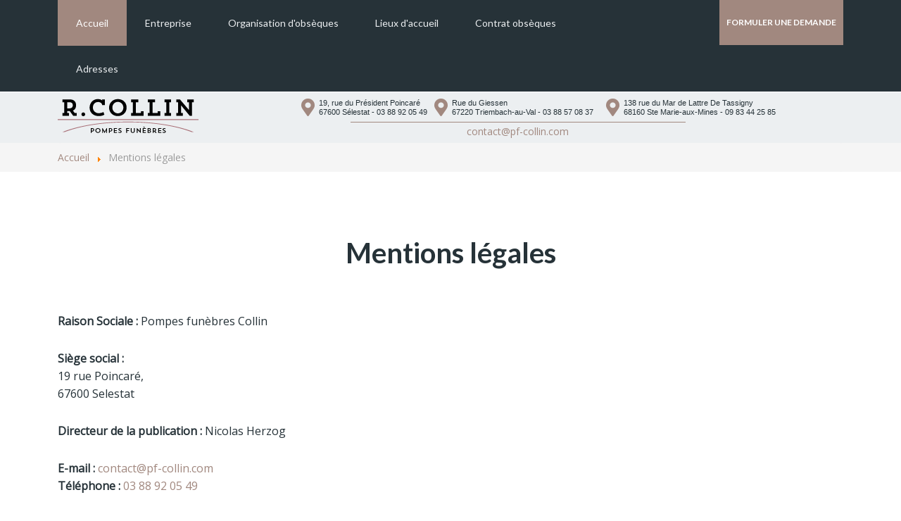

--- FILE ---
content_type: text/html; charset=utf-8
request_url: https://pf-collin.com/mentions-legales
body_size: 12056
content:
<!DOCTYPE html>
<html xmlns="http://www.w3.org/1999/xhtml" xml:lang="fr-fr" lang="fr-fr" >
  <head>
        <base href="https://pf-collin.com/mentions-legales" />
	<meta http-equiv="content-type" content="text/html; charset=utf-8" />
	<meta name="robots" content="noindex, follow" />
	<meta name="generator" content="Joomla! - Open Source Content Management" />
	<title>Pompes funèbres Collin - Mentions légales</title>
	<link href="/templates/theme3137/favicon.ico" rel="shortcut icon" type="image/vnd.microsoft.icon" />
	<link href="/templates/theme3137/css/jquery.fancybox.css" rel="stylesheet" type="text/css" />
	<link href="/templates/theme3137/css/jquery.fancybox-buttons.css" rel="stylesheet" type="text/css" />
	<link href="/templates/theme3137/css/jquery.fancybox-thumbs.css" rel="stylesheet" type="text/css" />
	<link href="/templates/theme3137/css/template.css" rel="stylesheet" type="text/css" />
	<link href="/templates/theme3137/html/mod_icemegamenu/css/default_icemegamenu.css" rel="stylesheet" type="text/css" />
	<link href="/templates/theme3137/html/mod_icemegamenu/css/default_icemegamenu-reponsive.css" rel="stylesheet" type="text/css" />
	<link href="https://pf-collin.com/plugins/system/exocookies/assets/css/exocookies.css" rel="stylesheet" type="text/css" />
	<style type="text/css">
.icon-exolegale {background-image: url(../media/com_exolegales/images/sigleExo16x16.png);}
	</style>
	<script src="/media/jui/js/jquery.min.js?e7a905404f805275ed8b2f1c2e48d2a3" type="text/javascript"></script>
	<script src="/media/jui/js/jquery-noconflict.js?e7a905404f805275ed8b2f1c2e48d2a3" type="text/javascript"></script>
	<script src="/media/jui/js/jquery-migrate.min.js?e7a905404f805275ed8b2f1c2e48d2a3" type="text/javascript"></script>
	<script src="/media/jui/js/bootstrap.min.js?e7a905404f805275ed8b2f1c2e48d2a3" type="text/javascript"></script>
	<script src="/modules/mod_tm_google_map/js/mod_tm_google_map.js" type="text/javascript"></script>
	<script src="//maps.google.com/maps/api/js?key=AIzaSyAdesiDtGq2akk3-PHrWVVdJcLJG-MS_6o&sensor=false&libraries=geometry,places&v=3.7" type="text/javascript"></script>
	<script src="/templates/theme3137/html/mod_icemegamenu/js/menu.js" type="text/javascript"></script>
	<script src="https://pf-collin.com/plugins/system/exocookies/assets/js/exocookies.js" type="text/javascript"></script>
	<script src="https://pf-collin.com/plugins/ajax/exostats/assets/js/exostats.js" type="text/javascript"></script>
	<script type="text/javascript">

	;(function ($, undefined){

    $(window).on("load",function(){
      /**
       * isScrolledIntoView
       * @description  check the element whas been scrolled into the view
       */
      function isScrolledIntoView(elem) {
        
          return elem.offset().top + elem.outerHeight() >= $(window).scrollTop() && elem.offset().top <= $(window).scrollTop() + $(window).height();
        
      }

      /**
       * initOnView
       * @description  calls a function when element has been scrolled into the view
       */
      function lazyInit(element, func) {
        var $win = jQuery(window);

        $(document).ready(function(){
          if(element.offset().top < $(window).height()){
            var head = document.getElementsByTagName('head')[0],
            insertBefore = head.insertBefore;

            head.insertBefore = function (newElement, referenceElement) {
            if (newElement.href && newElement.href.indexOf('//fonts.googleapis.com/css?family=Roboto') != -1 || newElement.innerHTML.indexOf('gm-style') != -1) {
              return;
            }
            insertBefore.call(head, newElement, referenceElement);
          };
            func.call();
            element.addClass('lazy-loaded');
          }
        });

        $win.on('load scroll', function () {
          if ((!element.hasClass('lazy-loaded') && (isScrolledIntoView(element)))) {
            var head = document.getElementsByTagName('head')[0],
            insertBefore = head.insertBefore;

            head.insertBefore = function (newElement, referenceElement) {
              if (newElement.href && newElement.href.indexOf('//fonts.googleapis.com/css?family=Roboto') != -1 || newElement.innerHTML.indexOf('gm-style') != -1) {
                return;
              }
              insertBefore.call(head, newElement, referenceElement);
            };
            func.call();
            element.addClass('lazy-loaded');
          }
        });
      }

     

      var $googleMapItem = $("#mod_tm_google_map_102 .rd-google-map");

      lazyInit($googleMapItem, $.proxy(function () {
        var $this = $(this),
          styles = $this.attr("data-styles");

        $this.googleMap({
          marker: {
            basic: $this.data('marker'),
            active: $this.data('marker-active')
          },
          styles: [{"featureType":"administrative.country","elementType":"labels.text","stylers":[{"visibility":"on"}]}],
          onInit: function (map) {
            google.maps.event.addListener(map, 'tilesloaded', function(evt) {
              $("#mod_tm_google_map_102").addClass('map-loaded');
            });
          }
        });
      }, $googleMapItem));
        
    });
        
	})(jQuery);
	</script>

    <!--[if lt IE 9]>
      <link rel="stylesheet" href="/templates/theme3137/css/ie8.css" />
      <script src="/templates/theme3137/js/html5shiv+printshiv.js"></script>
    <![endif]-->
	
	<!--<link rel="stylesheet" href="https://stackpath.bootstrapcdn.com/bootstrap/4.3.1/css/bootstrap.min.css" integrity="sha384-ggOyR0iXCbMQv3Xipma34MD+dH/1fQ784/j6cY/iJTQUOhcWr7x9JvoRxT2MZw1T" crossorigin="anonymous">-->
	<meta id="viewport" name="viewport" content="width=device-width, initial-scale=1">
	<link href="https://fonts.googleapis.com/css?family=Open+Sans&display=swap" rel="stylesheet">
    <link href='//fonts.googleapis.com/css?family=Lato:400,100italic,100,300,300italic,400italic,700,700italic,900,900italic' rel='stylesheet' type='text/css'>
	<!-- Clarity tracking code for https://pf-collin.com/ -->
	<script>
		(function(c,l,a,r,i,t,y){
			c[a]=c[a]||function(){(c[a].q=c[a].q||[]).push(arguments)};
			t=l.createElement(r);t.async=1;t.src="https://www.clarity.ms/tag/"+i+"?ref=bwt";
			y=l.getElementsByTagName(r)[0];y.parentNode.insertBefore(t,y);
		})(window, document, "clarity", "script", "t0sh0wri3x");
	</script>
  </head>
  <body class=" com_exolegales view-mention task- itemid-115 body__">
    <!--[if lt IE 9]>
      <div style=' clear: both; text-align:center; position: relative;'>
        <a href="http://windows.microsoft.com/en-us/internet-explorer/download-ie">
          <img src="/templates/theme3137/images/warning_bar_0000_us.jpg" border="0" height="42" width="820" alt="You are using an outdated browser. For a faster, safer browsing experience, upgrade for free today." />
        </a>
      </div>
    <![endif]-->
    <!-- Body -->
    <div id="wrapper">
      <div class="wrapper-inner">
                <!-- Top -->
        <div id="top">
          <div class="row-container">
            <div class="container">
              <div class="row">
                <nav class="moduletable   span9"><div class="module_container"><div class="icemegamenu"><div class="ice-megamenu-toggle"><a data-toggle="collapse" data-target=".nav-collapse">Menu</a></div><div class="nav-collapse icemegamenu collapse left "><ul id="icemegamenu" class="meganizr mzr-slide mzr-responsive"><li id="iceMenu_101" class="iceMenuLiLevel_1 active "><a href="https://pf-collin.com/" class="icemega_active iceMenuTitle "><span class="icemega_title icemega_nosubtitle">Accueil</span></a></li><li id="iceMenu_107" class="iceMenuLiLevel_1 "><a href="/qui-sommes-nous" class=" iceMenuTitle "><span class="icemega_title icemega_nosubtitle">Entreprise</span></a></li><li id="iceMenu_108" class="iceMenuLiLevel_1 "><a href="/organisation-d-obseques" class=" iceMenuTitle "><span class="icemega_title icemega_nosubtitle">Organisation d'obsèques</span></a></li><li id="iceMenu_126" class="iceMenuLiLevel_1 mzr-drop parent "><a class=" iceMenuTitle "><span class="icemega_title icemega_nosubtitle">Lieux d'accueil</span></a><ul class="icesubMenu icemodules sub_level_1" style="width:280px"><li><div style="float:left;width:280px" class="iceCols"><ul><li id="iceMenu_127" class="iceMenuLiLevel_2 "><a href="/lieux-d-accueil/magasins-d-accueil-et-de-vente" class=" iceMenuTitle "><span class="icemega_title icemega_nosubtitle">Magasins d’accueil et de vente</span></a></li><li id="iceMenu_128" class="iceMenuLiLevel_2 "><a href="/lieux-d-accueil/chambre-funeraire-selestat-sainte-marie-aux-mines-et-triembach-au-val" class=" iceMenuTitle "><span class="icemega_title icemega_nosubtitle">Chambres Funéraires</span></a></li><li id="iceMenu_129" class="iceMenuLiLevel_2 "><a href="/lieux-d-accueil/salle-de-ceremonie-funeraire-selestat-sainte-marie-aux-mines-et-triembach-au-val" class=" iceMenuTitle "><span class="icemega_title icemega_nosubtitle">Salles de cérémonie</span></a></li></ul></div></li></ul></li><li id="iceMenu_109" class="iceMenuLiLevel_1 "><a href="/contrat-obseques-selestat-sainte-marie-aux-mines-et-triembach-au-val" class=" iceMenuTitle "><span class="icemega_title icemega_nosubtitle">Contrat obsèques</span></a></li><li id="iceMenu_102" class="iceMenuLiLevel_1 mzr-drop parent "><a class=" iceMenuTitle "><span class="icemega_title icemega_nosubtitle">Adresses</span></a><ul class="icesubMenu icemodules sub_level_1" style="width:280px"><li><div style="float:left;width:280px" class="iceCols"><ul><li id="iceMenu_103" class="iceMenuLiLevel_2 "><a href="/nos-agences/agence-selestat" class=" iceMenuTitle "><span class="icemega_title icemega_nosubtitle">Sélestat</span></a></li><li id="iceMenu_104" class="iceMenuLiLevel_2 "><a href="/nos-agences/agence-triembach-au-val" class=" iceMenuTitle "><span class="icemega_title icemega_nosubtitle">Triembach-au-Val</span></a></li><li id="iceMenu_105" class="iceMenuLiLevel_2 "><a href="/nos-agences/agence-ste-marie-aux-mines" class=" iceMenuTitle "><span class="icemega_title icemega_nosubtitle">Ste Marie-aux-Mines</span></a></li></ul></div></li></ul></li></ul></div></div>


<script type="text/javascript">
	jQuery(document).ready(function(){
		var browser_width1 = jQuery(window).width();
		jQuery("#icemegamenu").find(".icesubMenu").each(function(index){
			var offset1 = jQuery(this).offset();
			var xwidth1 = offset1.left + jQuery(this).width();
			if(xwidth1 >= browser_width1){
				jQuery(this).addClass("ice_righttoleft");
			}
		});
		
	})
	jQuery(window).resize(function() {
		var browser_width = jQuery(window).width();
		jQuery("#icemegamenu").find(".icesubMenu").removeClass("ice_righttoleft");
		jQuery("#icemegamenu").find(".icesubMenu").each(function(index){
			var offset = jQuery(this).offset();
			var xwidth = offset.left + jQuery(this).width();
			
			if(xwidth >= browser_width){
				jQuery(this).addClass("ice_righttoleft");
			}
		});
	});
</script></div></nav><div class="moduletable demande  span3"><div class="module_container"><div class="mod-custom mod-custom__demande"  >
	<a href="/!#" class="btn btn-primary ba-click-lightbox-form-3">Formuler une demande</a></div></div></div>
              </div>
            </div>
          </div>
        </div>
                <!-- Header -->
                <div id="header">
          <div class="row-container">
            <div class="container">
              <div class="row">
                <!-- Logo -->
                <div id="logo" class="span3">
                  <a href="https://pf-collin.com/">
                                        <img src="/images/Collin/logo_liens/collin-contrat-obseques-pompes-funebres-ceremonie-funeraire-civile.png" alt="Pompes funèbres Collin - Mentions légales">
                    <h1>Pompes funèbres Collin</h1>
                                      </a>
                </div>
                <div class="moduletable   span8"><div class="module_container">
<div class="mod-menu mod-menu__social">
	<ul class="nav menu address" id="exo-header-adress">
	<li class="item-130 deeper parent"><a class="fa fa-map-marker" href="#" ></a>
<ul class="nav-child unstyled small"><li class="item-132"><span class="separator">19, rue du Président Poincaré</span></li><li class="item-133"><span class="separator">67600 Sélestat - 03 88 92 05 49</span></li></ul></li><li class="item-134 deeper parent"><a class="fa fa-map-marker" href="#" ></a>
<ul class="nav-child unstyled small"><li class="item-136"><span class="separator">Rue du Giessen</span></li><li class="item-137"><span class="separator">67220 Triembach-au-Val - 03 88 57 08 37</span></li></ul></li><li class="item-138 deeper parent"><a class="fa fa-map-marker" href="#" ></a>
<ul class="nav-child unstyled small"><li class="item-140"><span class="separator">138 rue du Mar de Lattre De Tassigny</span></li><li class="item-141"><span class="separator">68160 Ste Marie-aux-Mines - 09 83 44 25 85</span></li></ul></li>	</ul>
</div></div></div><div class="moduletable email-header  span8"><div class="module_container"><div class="mod-custom mod-custom__email-header"  >
	<p><a href="mailto:contact@pf-collin.com">contact@pf-collin.com</a></p></div></div></div>
              </div>
            </div>
          </div>
        </div>
                        <!-- Showcase -->
		<div class="bg_breadcrumbs">
			<div class="container">
				<div id="showcase">
				<div class="moduletable "><div class="module_container"><div aria-label="Breadcrumbs" role="navigation">
	<ul itemscope itemtype="https://schema.org/BreadcrumbList" class="breadcrumb">
					<li class="active">
				<span class="divider icon-location"></span>
			</li>
		
						<li itemprop="itemListElement" itemscope itemtype="https://schema.org/ListItem">
											<a itemprop="item" href="/" class="pathway"><span itemprop="name">Accueil</span></a>
					
											<span class="divider">
							<img src="/media/system/images/arrow.png" alt="" />						</span>
										<meta itemprop="position" content="1">
				</li>
							<li itemprop="itemListElement" itemscope itemtype="https://schema.org/ListItem" class="active">
					<span itemprop="name">
						Mentions légales					</span>
					<meta itemprop="position" content="2">
				</li>
				</ul>
</div>
</div></div>
				</div>
			</div>
		</div>
        		        		
				
                        <!-- Main Content row -->
        <div id="content">
          <div class="row-container">
            <div class="container">
              <div class="content-inner row">   
                        
                <div id="component" class="span12">
                  <main role="main">
                           
                       
                    <div id="system-message-container">
	</div>
     
                    

    <div id="global-mentions-legales" class="ml-1">

                <!-- TITRE MENTIONS LEGALES -->
            <div class="titre-mentions-legales">
                <h1>Mentions légales</h1>
            </div>
			<!--<br>-->
        
        <div class="info-societe">
                        <!-- NOMSOCIETE -->
                <p><strong>Raison Sociale :</strong> Pompes funèbres Collin</p>
            
                        <!-- COORDONNEE -->
                <p><strong>Siège social :</strong><br>
                19 rue Poincaré,<br>
                67600 Selestat<br>
                        
                            <!-- DIRPUBLICATION --> 
                <p><strong>Directeur de la publication :</strong> Nicolas Herzog</p>
            
                        <!-- EMAIL -->
                <p><strong>E-mail :</strong> <a href="mailto:contact@pf-collin.com">contact@pf-collin.com</a><br>
             

                        <!-- TELEPHONE -->
                <strong>Téléphone :</strong> <a href="tel:0388920549">03 88 92 05 49</a>             

            			<!--<br>-->
                        <!-- TYPESOCIETE -->
                <p><strong>Société par actions simplifiée</strong><br>
            
                        <!-- RCS VILLE : ANNEE DE CREATION LETTRE SIRET -->
                <strong>RCS Colmar :</strong> 1958 B 332725365<br>
            
                        <!-- ANNEE DE CREATION -->
                <!--<strong>Année de création :</strong> <br>-->
            
                        <!-- SIRET -->
                <strong>SIRET :</strong> 33272536500016<br>
            
                        <!-- APE -->
                <strong>Code APE :</strong> 9603Z : Services funéraires<br>
            
                        <!-- IDINTRA -->
                <strong>Identification intracommunautaire :</strong> FR32332725365<br>
             
            
                        <!-- CAPITAL -->
                <strong>Capital social :</strong> 100 000 €</p>
            
        </div>
		<br>
        		
            <div class="info-hebergeur">
                <h2>Hébergeur :</h2>
                <p>1&1 Internet SARL<br>
                7, place de la Gare<br>
                BP 70 109<br>
                57201 SARREGUEMINES CEDEX<p>
            </div>

                
		<br>
        <div class="info-donnee">
            <h2>Données personnelles :</h2>
            <p>Les informations recueillies lors d'une demande de contact ou d'une commande font l'objet 
            d'un traitement informatique destiné à vous communiquer les nouveautés et promotions. 
            Elles seront utilisées uniquement par Pompes funèbres Collin.</p>
            <p>Conformément à la loi "informatique et libertés" du 6 janvier 1978 modifiée en 2004 
            et à l'article 13 du règlement UE 2016/679 relatif à la protection des données, 
            vous bénéficiez d'un droit d'accès et de rectification aux informations qui vous concernent, 
            que vous pouvez exercer en vous adressant :</p>

                            <ul>
                    <li>À l'adresse du siège social</li>

                                            <li>Par e-mail <a href="mailto:contact@pf-collin.com">contact@pf-collin.com</a></li>
                    
                    <li>Via la page de contact</li>
                </ul>
            			<br>
            <p>Vous pouvez également, pour des motifs légitimes, vous opposer au traitement des données vous concernant.</p>
        </div>
		<br>
        <div class="info-cookies">
            <h2>Utilisation des cookies</h2>
            <p>Ce site utilise des cookies. Un "cookie" est une information qu'un site internet envoie à votre navigateur. 
            Il aide le site à mémoriser des informations sur vous ou vos préférences pour faciliter votre navigation sur le site. 
            Le cookie nous aide aussi à établir les statistiques de fréquentation et d'utilisation de notre site. 
            Nous n'utilisons pas l'information rapportée par les cookies à des fins étrangères à ce site.</p>
            <p>Toutefois, vous pouvez préférer désactiver les cookies sur ce site et sur d'autres. 
            Le moyen le plus efficace consiste à désactiver les cookies dans votre navigateur. 
            Nous vous suggérons de consulter la section Aide de votre navigateur ou de consulter 
            le site Web de la <a href="https://www.cnil.fr/fr/cookies-les-outils-pour-les-maitriser" target="_blank">CNIL</a> 
            qui propose des conseils pour tous les navigateurs modernes.</p>
        </div>
		<br>
        <div class="info-reglement">
            <h2>Règlement en ligne des litiges :</h2>
            <p>La Commission européenne permet aux consommateurs de résoudre les litiges en ligne sur l'une de ses plateformes, 
            conformément à l'art. 14 paragr. 1 du RLL. La plateforme (<a href="https://webgate.ec.europa.eu/odr/main/index.cfm?event=main.home.show&lng=FR" target="_blank">Règlement en ligne des litiges</a>) 
            agit comme un site où les consommateurs peuvent essayer des régler hors tribunal des litiges survenus lors d'achats de 
            biens ou services en ligne.</p>
        </div>

    </div>   
                                      </main>
                </div>        
                              </div>
            </div>
          </div>
        </div>
        		                                                        <!-- Bottom -->
        <div id="bottom">
          <div class="row-container">
            <div class="container">
              <div class="row">
                <div class="moduletable footer_cont "><div class="module_container"><div class="mod-custom mod-custom__footer_cont"  >
	<div class="span3 exo-sm-6">
<h5><span style="font-size: 10pt;">Sélestat</span></h5>
<ul>
<li style="line-height: 20px; margin-bottom: 10px;"><span style="font-size: 10pt;">Lundi-Vendredi : 9h-12h / 14h-18h30<br />Samedi : 9h-12h / 14h-17h</span></li>
<li style="line-height: 20px; margin-bottom: 10px;"><span style="font-size: 10pt;">19, rue du Président Poincaré<br />67600 Sélestat</span></li>
<li><span style="font-size: 10pt;"><a href="tel:0388920549">03 88 92 05 49</a></span></li>
</ul>
</div>
<div class="span3 exo-sm-6">
<h5><span style="font-size: 10pt;">Triembach-au-Val</span></h5>
<ul>
<li style="line-height: 20px; margin-bottom: 10px;"><span style="font-size: 10pt;">Lundi-Vendredi : 9h-12h / 14h-18h<br />Samedi : sur rendez-vous</span></li>
<li style="line-height: 20px; margin-bottom: 10px;"><span style="font-size: 10pt;">rue du Giessen<br />67220 Triembach-au-Val</span></li>
<li><span style="font-size: 10pt;"><a href="tel:0388570837">03 88 57 08 37</a></span></li>
</ul>
</div>
<div class="span3 exo-sm-6">
<h5><span style="font-size: 10pt;">Ste Marie-aux-Mines</span></h5>
<ul>
<li style="line-height: 20px; margin-bottom: 10px;"><span style="font-size: 10pt;">Lundi-Vendredi : 9h-12h / 14h-18h<br />Samedi : sur rendez-vous</span></li>
<li style="line-height: 20px; margin-bottom: 10px;"><span style="font-size: 10pt;">138 rue du Mar De Lattre De Tassigny<br />68160 Ste Marie-aux-Mines</span></li>
<li><span style="font-size: 10pt;"><a href="tel:0983442585">09 83 44 25 85</a></span></li>
</ul>
</div>
<div class="span3 exo-sm-6">
<h5>Liens</h5>
<ul class="news-wrap">
<li class="news-content"><a href="http://www.federationpompesfunebres.com/" target="_blank" rel="noopener" class="news-link" title="Fédération Française des Pompes Funèbres"><span class="news-thumb"><img src="/images/Collin/logo_liens/logoFFPF_36.jpg" alt="FFPF" /></span><strong class="news-headline">FFPF<span class="news-time">Fédération Française des Pompes Funèbres</span></strong></a></li>
<li class="news-content"><a href="http://upf67.free.fr/" target="_blank" rel="noopener" class="news-link" title="Union des Pompes Funèbres du Bas-Rhin"><span class="news-thumb"><img src="/images/Collin/logo_liens/logoUPF67_36.jpg" alt="UPF67" /></span><strong class="news-headline">UPF67<span class="news-time">Union des Pompes Funèbres du Bas-Rhin</span></strong></a></li>
<li class="news-content"><a href="http://www.ofpf.fr/" target="_blank" rel="noopener" class="news-link" title="Office Français de Prévoyance Funéraire"><span class="news-thumb"><img src="/images/Collin/logo_liens/logoOFPF_36.jpg" alt="OFPF" /></span><strong class="news-headline">OFPF<span class="news-time">Office Français de Prévoyance Funéraire</span></strong></a></li>
</ul>
</div>
<div class="span12">
<div class="email-collin-footer"><a href="/contact@pf-collin.com">contact@pf-collin.com</a> - Permanence téléphonique 24h/24 – 7j/7 au <a href="tel:0388920549">03 88 92 05 49</a></div>
</div></div></div></div>
              </div>
            </div>
          </div>
        </div>
               
      </div>
    </div>
        <div id="footer-wrapper">
      <div class="footer-wrapper-inner">   
        <!-- Footer -->
        <div id="footer">
          <div class="row-container">
            <div class="container">
              <div class="row">
                <div class="copyright span2">
                                    <!-- Footer Logo -->
                  <a class="footer_logo" href="/"><img src="/images/Collin/logo_liens/logo_collin_footer.png" alt="Pompes funèbres Collin" /></a>
                                                                                                            <a class="terms_link" href="/"></a>
                                  </div>
                <div class="moduletable   span10"><div class="module_container"><div class="mod-menu">
	<ul class="nav menu copyright_menu">
	<li class="item-121 active"><a href="/mentions-legales" >Mentions légales</a>
</li><li class="item-203"><a href="/politiques-de-confidentialites" >Politiques de confidentialités</a>
</li>	</ul>
</div></div></div>
                                <!-- {%FOOTER_LINK} -->
              </div>
            </div>
          </div>
        </div>
                <!-- Copyright -->
        <div id="copyright" role="contentinfo">
          <div class="moduletable "><div class="module_container">
<div
  id="mod_tm_google_map_102"
  class="mod_tm_google_map mod_tm_google_map__"
>


<div class="map_preloader">
  <svg width="84" height="84" viewBox="0 0 44 44" xmlns="http://www.w3.org/2000/svg" stroke="#fff">
    <g fill="none" fill-rule="evenodd" stroke-width="2">
        <circle cx="22" cy="22" r="1">
            <animate attributeName="r"
                begin="0s" dur="1.8s"
                values="1; 20"
                calcMode="spline"
                keyTimes="0; 1"
                keySplines="0.165, 0.84, 0.44, 1"
                repeatCount="indefinite" />
            <animate attributeName="stroke-opacity"
                begin="0s" dur="1.8s"
                values="1; 0"
                calcMode="spline"
                keyTimes="0; 1"
                keySplines="0.3, 0.61, 0.355, 1"
                repeatCount="indefinite" />
        </circle>
        <circle cx="22" cy="22" r="1">
            <animate attributeName="r"
                begin="-0.9s" dur="1.8s"
                values="1; 20"
                calcMode="spline"
                keyTimes="0; 1"
                keySplines="0.165, 0.84, 0.44, 1"
                repeatCount="indefinite" />
            <animate attributeName="stroke-opacity"
                begin="-0.9s" dur="1.8s"
                values="1; 0"
                calcMode="spline"
                keyTimes="0; 1"
                keySplines="0.3, 0.61, 0.355, 1"
                repeatCount="indefinite" />
        </circle>
    </g>
  </svg>
</div>
  <div
    class="rd-google-map rd-google-map__model"
    data-zoom="10"
    data-y="48.2569505"
    data-x="7.4533542"
    data-marker="/modules/mod_tm_google_map/images/marker.png"
    data-marker-active="/modules/mod_tm_google_map/images/marker_hover.png"
    style="height: 400px"
  >
    <ul class="map_locations">
            <li data-y="48.2569505" data-x="7.4533542">
        
                        <div class="desc">
          <p>
            19 Rue President Poincare, 67600 Sélestat          </p>
        </div>
              </li>
            <li data-y="48.2451556" data-x="7.1781208">
        
                        <div class="desc">
          <p>
            138 rue du Mar de Lattre De Tassigny 68160 Ste Marie-aux-Mines          </p>
        </div>
              </li>
            <li data-y="48.3362049" data-x="7.3219345">
        
                        <div class="desc">
          <p>
            Rue du Giessen
67220 Triembach-au-Val          </p>
        </div>
              </li>
          </ul>
  </div>
</div>


</div></div>
        </div>
         
      </div>
    </div>
        <div id="back-top">
      <a href="#"><span></span> </a>
    </div>
            
            <script src="/templates/theme3137/js/jquery.modernizr.min.js"></script>
        <script src="/templates/theme3137/js/jquery.stellar.min.js"></script>
    <script>
      jQuery(function($) {
        if (!Modernizr.touch) {
          $(window).load(function(){
            $.stellar({responsive: true,horizontalScrolling: false});
          });
        }
      });
    </script>
        <script src="/templates/theme3137/js/jquery.BlackAndWhite.min.js"></script>
    <script>
      ;(function($, undefined) {
      $.fn.BlackAndWhite_init = function () {
        var selector = $(this);
        selector.find('img').not(".slide-img").parent().BlackAndWhite({
          invertHoverEffect: ".$this->params->get('invertHoverEffect').",
          intensity: 1,
          responsive: true,
          speed: {
              fadeIn: ".$this->params->get('fadeIn').",
              fadeOut: ".$this->params->get('fadeOut')." 
          }
        });
      }
      })(jQuery);
      jQuery(window).load(function($){
        jQuery('.item_img a').find('img').not('.lazy').parent().BlackAndWhite_init();
      });
    </script>
    	<script src="https://kit.fontawesome.com/ddc730954d.js" crossorigin="anonymous"></script>
    <script src="/templates/theme3137/js/jquery.fancybox.pack.js"></script>
    <script src="/templates/theme3137/js/jquery.fancybox-buttons.js"></script>
    <script src="/templates/theme3137/js/jquery.fancybox-media.js"></script>
    <script src="/templates/theme3137/js/jquery.fancybox-thumbs.js"></script>
    <script src="/templates/theme3137/js/jquery.pep.js"></script>
    <script src="/templates/theme3137/js/jquery.vide.min.js"></script>
    <script src="/templates/theme3137/js/scripts.js"></script>
	
    	<!-- Matomo -->
<script>
  var _paq = window._paq = window._paq || [];
  /* tracker methods like "setCustomDimension" should be called before "trackPageView" */
  _paq.push(['trackPageView']);
  _paq.push(['enableLinkTracking']);
  (function() {
    var u="https://stats.exodream.com/";
    _paq.push(['setTrackerUrl', u+'matomo.php']);
    _paq.push(['setSiteId', '114']);
    var d=document, g=d.createElement('script'), s=d.getElementsByTagName('script')[0];
    g.async=true; g.src=u+'matomo.js'; s.parentNode.insertBefore(g,s);
  })();
</script>
<!-- End Matomo Code -->

	<!-- Global site tag (gtag.js) - Google Analytics -->
	<script async src="https://www.googletagmanager.com/gtag/js?id=UA-101161139-17"></script>
	<script>
	  window.dataLayer = window.dataLayer || [];
	  function gtag(){dataLayer.push(arguments);}
	  gtag('js', new Date());

	  gtag('config', 'UA-101161139-17');
	</script>

	
  <script>
(function(c,d){"JUri"in d||(d.JUri="https://pf-collin.com/");c.addEventListener("click",function(a){var b=a.target?a.target.closest('[class*="ba-click-lightbox-form-"], [href*="ba-click-lightbox-form-"]'):null;if(b){a.preventDefault();if("pending"==b.clicked)return!1;b.clicked="pending";"formsAppClk"in window?formsAppClk.click(b):(a=document.createElement("script"),a.src=JUri+"components/com_baforms/assets/js/click-trigger.js",a.onload=function(){formsAppClk.click(b)},
c.head.append(a))}})})(document,window);
</script>

				<div id="exocookie" class="exocookie" style="display:none;">
					<div class="cookie-text">
						<div class="title-cookie">
							<img class="cookie-img" src="[data-uri]" alt="Cookies" width="36" height="36">
							<span>Ce site utilise des cookies de fonctionnement</span>
						</div>
						<p>Notre site utilise des cookies pour garantir son bon fonctionnement et optimiser ses performances techniques, personnaliser l'affichage de nos pages.</p>
						<a class="btn-privacy" href="/politiques-de-confidentialites" target="_blank">Lire la politique de confidentialité</a>
					</div>
					<div class="btn-cookie">
						<button type="button" onclick="CloseExoCookies()" class="btn-reject">Je refuse</button>
						<button type="button" onclick="CloseExoCookies()" class="btn-accept">OK pour moi</button>
					</div>
				</div>
				<style>
					#exocookie {
						--cookie-width: 420px;
						--color-bg-cookie: #ffffff;
						--cookie-radius: 0px;
						--cookie-font-size-title: 18px;
						--color-title-cookie: #000000;
						--cookie-font-size-text: 12px;
						--color-cookie-text: #000000;
						--cookie-font-size-link: 13px;
						--color-link-cookie: #000000;
						--cookie-font-size-buttons: 14px;
						--color-bg-button-reject-cookie: #ffffff;
						--color-text-button-reject-cookie: #000000;
						--color-bg-button-accept-cookie: rgba(161, 136, 127, 1);
						--color-text-button-accept-cookie: #ffffff;
					}
					@media (max-width: 480px) {
						.exocookie {
							width: auto;
							max-width: 100%;
							left: 0px;
							right: 0px;
							bottom: 0px;
							border-bottom-left-radius: 0px;
							border-bottom-right-radius: 0px;
						}
					}
				</style>
			<script>
			(function() {
				function lazyImageLoad(elements) {
					if (!elements || elements.length === 0) return;

					if ('IntersectionObserver' in window) {
						const observer = new IntersectionObserver(observerCallback, {
							root: null,
							rootMargin: '0px',
							threshold: 0.1
						});

						elements.forEach(function(el) {
							observer.observe(el);
						});
					} else {
						elements.forEach(function(el) {
							el.classList.add('img-loaded');
						});
					}
				}

				function observerCallback(entries, observer) {
					entries.forEach(function(entry) {
						const element = entry.target;
						if (entry.intersectionRatio > 0) {
							element.classList.add('img-loaded');
							observer.unobserve(element);
						}
					});
				}

				document.addEventListener('DOMContentLoaded', function() {
					// Ajout des styles CSS
					const style = document.createElement('style');
					style.textContent = `
						img[loading="lazy"] {
							filter: blur(20px);
						}
						img.img-loaded[loading="lazy"] {
							animation-name: fadeInImage;
							animation-duration: 0.4s;
							animation-fill-mode: forwards;
							animation-timing-function: ease-in;
							filter: none;
						}
						@keyframes fadeInImage {
							from { opacity: 0; }
							to { opacity: 1; }
						}
					`;
					document.head.appendChild(style);

					const lazyImages = Array.prototype.slice.call(document.querySelectorAll('img[loading="lazy"]'));
					lazyImageLoad(lazyImages);
				});
			})();
		</script></body>
</html>